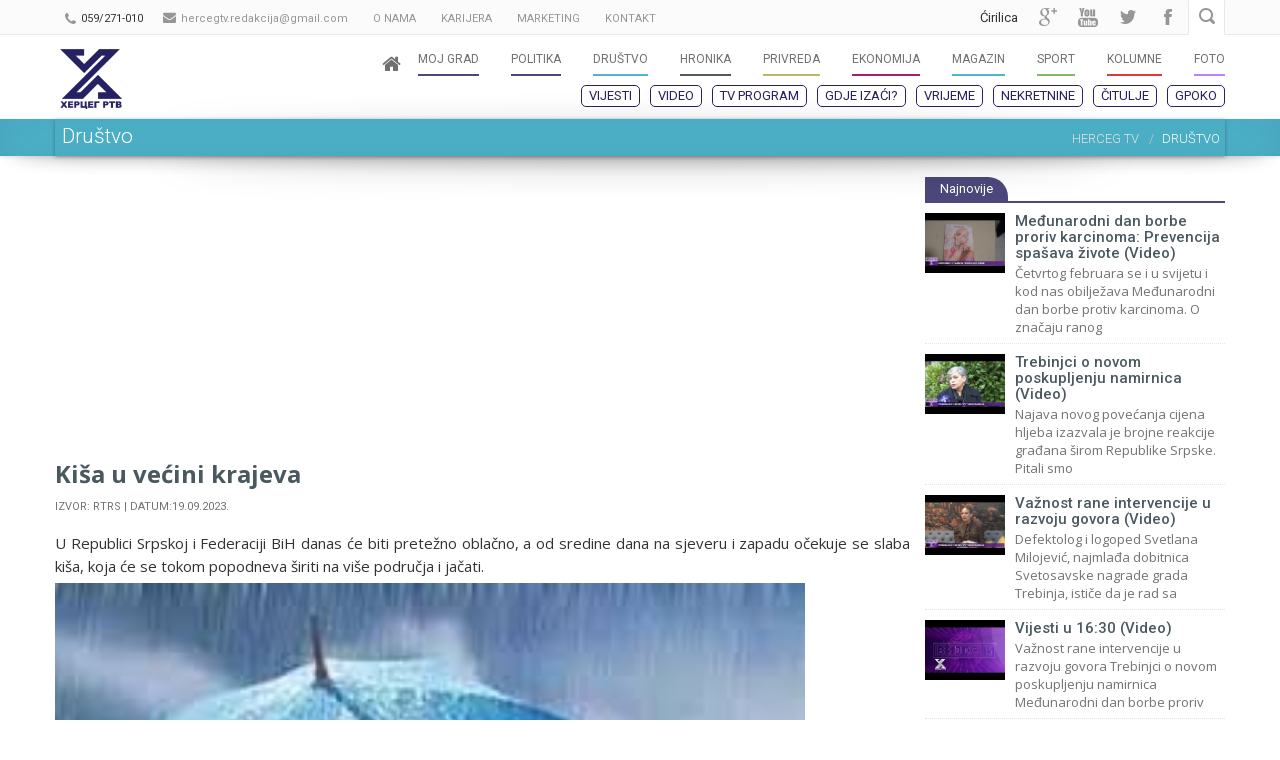

--- FILE ---
content_type: text/html; charset=UTF-8
request_url: https://www.herceg.tv/drustvo/51896/kisa-u-vecini-krajeva
body_size: 11753
content:
    <!DOCTYPE html>
    <!--[if lt IE 7]>
    <html class="no-js lt-ie9 lt-ie8 lt-ie7"> <![endif]-->
    <!--[if IE 7]>
    <html class="no-js lt-ie9 lt-ie8"> <![endif]-->
    <!--[if IE 8]>
    <html class="no-js lt-ie9"> <![endif]-->
    <!--[if gt IE 8]><!-->
    <html class="no-js"> <!--<![endif]-->
    <head>

        <meta charset="utf-8">
        <meta name="Author" content="herceg.tv" lang="sr" xml:lang="sr"/>
        <!--[if IE]>
        <meta http-equiv='X-UA-Compatible' content='IE=edge,chrome=1'>
        <![endif]-->
        <title>Kiša u većini krajeva | Herceg Televizija Trebinje</title>
        <meta name="title" content="Kiša u većini krajeva | Herceg Televizija Trebinje"/>

        <meta http-equiv="Cache-Control" content="no-cache, no-store, must-revalidate"/>
        <meta http-equiv="Pragma" content="no-cache"/>
        <meta http-equiv="Expires" content="0"/>
        <meta http-equiv="Expires" content="0"/>
        
                    <base href="https://www.herceg.tv/">

        <!--[if lt IE 9]>
        <script type="text/javascript" src="https://www.herceg.tv/media/js/ie-fixes.js"></script>
        <link rel="stylesheet" href="https://www.herceg.tv/media/css/ie-fixes.css">
        <![endif]-->

        <meta name="description" content="U Republici Srpskoj i Federaciji BiH danas će biti pretežno oblačno, a od sredine dana na sjeveru i zapadu očekuje se slaba ki&amp;scaron;a, koja će se tokom popodneva &amp;scaron;iriti na vi&amp;scaron;e područja i jačati.

Ponegdje će biti lokalnih nepogoda uz jače pljuskove sa grmljavinom i jak vjetar. Uveče se očekuje prestanak padavina, saop&amp;scaron;teno je iz Republičkog hidrometeorolo&amp;scaron;kog zavoda.
Najvi&amp;scaron;a temperatura vazduha biće od 27 do 32 stepena Celzijusova, u ">

        <meta name="keywords" content="herceg televizija, herceg tv, GPoko, eSmrtovnica, najnovije vijesti, hercegovina, istočna hercegovina, televizija, Trebinje, Republika Srpska, Gacko, Ljubinje, Bileća, Berkovići, Nevesinje, Foča, Višegrad, video, zabava, sport, politika, društvo" lang="sr" xml:lang="sr"/>
        <!-- Favicon -->
        <!-- Fav and touch icons -->
        <!-- <link rel="apple-touch-icon-precomposed" sizes="144x144" href="https://www.herceg.tv/media/ico/favicon 114x114.png">
        <link rel="apple-touch-icon-precomposed" sizes="114x114" href="https://www.herceg.tv/media/ico/favicon 144x144.png">
        <link rel="apple-touch-icon-precomposed" sizes="72x72" href="https://www.herceg.tv/media/ico/favicon 72x72.png">
        <link rel="apple-touch-icon-precomposed" href="https://www.herceg.tv/media/ico/favicon 57x57.png"> -->
        <link rel="shortcut icon" href="https://www.herceg.tv/media/images/hfav.png">
        <meta name="viewport" content="width=device-width, initial-scale=1.0">

        <meta property="og:image" content="https://www.herceg.tv/media/uploads/2023/april/kisa-trebinje.jpg"/>
        <meta property="og:image:width" content="736"/>
        <meta property="og:image:height" content="386"/>
        <meta property="og:url" content="https://www.herceg.tv/drustvo/51896/kisa-u-vecini-krajeva"/>
        <meta property="og:title" content="Kiša u većini krajeva | Herceg Televizija Trebinje"/>
        <meta property="og:description" content="U Republici Srpskoj i Federaciji BiH danas će biti pretežno oblačno, a od sredine dana na sjeveru i zapadu očekuje se slaba ki&amp;scaron;a, koja će se tokom popodneva &amp;scaron;iriti na vi&amp;scaron;e područja i jačati.

Ponegdje će biti lokalnih nepogoda uz jače pljuskove sa grmljavinom i jak vjetar. Uveče se očekuje prestanak padavina, saop&amp;scaron;teno je iz Republičkog hidrometeorolo&amp;scaron;kog zavoda.
Najvi&amp;scaron;a temperatura vazduha biće od 27 do 32 stepena Celzijusova, u "/>

        <link href="https://www.herceg.tv/media/admin/css/froala/froala_content.min.css" rel="stylesheet" type="text/css"/>
        <link href="https://www.herceg.tv/media/admin/css/froala/froala_style.min.css" rel="stylesheet" type="text/css"/>
        <link rel="stylesheet" href="https://maxcdn.bootstrapcdn.com/bootstrap/3.3.6/css/bootstrap.min.css"
              integrity="sha384-1q8mTJOASx8j1Au+a5WDVnPi2lkFfwwEAa8hDDdjZlpLegxhjVME1fgjWPGmkzs7" crossorigin="anonymous">

        <link rel="stylesheet" href="https://maxcdn.bootstrapcdn.com/font-awesome/4.5.0/css/font-awesome.min.css">
        <link rel="stylesheet" href="https://cdnjs.cloudflare.com/ajax/libs/animate.css/3.5.1/animate.min.css">

        <!-- <link rel="stylesheet" type="text/css" href="<? /*= base_url('media/css/slick.css') */ ?>"/>-->

        <link href="https://www.herceg.tv/media/css/style.css?v=21" rel='stylesheet' type='text/css'>
        <!--<link href="<? /*= base_url('media/css/responsive.css') */ ?>" rel='stylesheet' type='text/css'>
		<link rel="stylesheet" href="<? /*= base_url('media/css/custom.css') */ ?>">
		<link href="<? /*= base_url('media/css/skins/herceg.css') */ ?>" rel='stylesheet' type='text/css' id="skin-file">-->
        <link href="https://www.herceg.tv/media/css/stil.css?v=2.0.8" rel='stylesheet' type='text/css'>
        <script type="text/javascript" src="https://cdnjs.cloudflare.com/ajax/libs/jquery/1.12.0/jquery.min.js"></script>


        <!--[if lt IE 9]>
        <script type="text/javascript" src="https://cdnjs.cloudflare.com/ajax/libs/respond.js/1.4.2/respond.js"></script>
        <![endif]-->
        <script async src="//pagead2.googlesyndication.com/pagead/js/adsbygoogle.js"></script>
        <script>
            (adsbygoogle = window.adsbygoogle || []).push({
                google_ad_client: "ca-pub-9331599119539938",
                // enable_page_level_ads: true
            });
        </script>
        <link href="https://www.herceg.tv/media/css/novi_stil.css?v=24" rel='stylesheet' type='text/css'>
        <!-- <script async src="https://mobi-promo.com/robot.js"></script> -->
        <script async src="https://pagead2.googlesyndication.com/pagead/js/adsbygoogle.js?client=ca-pub-1717763061514970" crossorigin="anonymous"></script>
    </head>
    <body>
    <h1 class="hidden">Kiša u većini krajeva | Herceg Televizija Trebinje</h1>
    <script>
        (function (i, s, o, g, r, a, m) {
            i['GoogleAnalyticsObject'] = r;
            i[r] = i[r] || function () {
                    (i[r].q = i[r].q || []).push(arguments)
                }, i[r].l = 1 * new Date();
            a = s.createElement(o),
                m = s.getElementsByTagName(o)[0];
            a.async = 1;
            a.src = g;
            m.parentNode.insertBefore(a, m)
        })(window, document, 'script', '//www.google-analytics.com/analytics.js', 'ga');

        ga('create', 'UA-60177033-1', 'auto');
        ga('send', 'pageview');

    </script>

    <!-- Vladan Global site tag (gtag.js) - Google Analytics -->
    <script async src="https://www.googletagmanager.com/gtag/js?id=UA-43499538-3"></script>
    <script>
        window.dataLayer = window.dataLayer || [];

        function gtag() {
            dataLayer.push(arguments);
        }

        gtag('js', new Date());

        gtag('config', 'UA-43499538-3');
    </script>
    <!-- end Vladan Global site tag (gtag.js) - Google Analytics -->

    <script>
        window.fbAsyncInit = function () {
            FB.init({
                appId: '1471532496433512',
                xfbml: true,
                version: 'v2.2'
            });
        };

        (function (d, s, id) {
            var js, fjs = d.getElementsByTagName(s)[0];
            if (d.getElementById(id)) {
                return;
            }
            js = d.createElement(s);
            js.id = id;
            js.src = "//connect.facebook.net/en_US/sdk.js";
            fjs.parentNode.insertBefore(js, fjs);
        }(document, 'script', 'facebook-jssdk'));
    </script>
    <div id="wrapper">

        <div class="top_wrapper">

            <div class="top-bar hidden-sm hidden-xs">
                <div class="container">
                    <div class="row" style="padding-left: 10px;">
                        <div class="col-sm-7 visible-md visible-sm visible-lg">
                            <div class="call-us">
                                <i class="fa fa-phone"></i>
                                <a href="tel:059/271-010"><span style="color: #333;">059/271-010</span></a>
                            </div>
                            <div class="mail-us top-bar-block hidden-xs hidden-sm">
                                <i class="fa fa-envelope" style="font-size: 13px; margin-top: -2px!important;"></i>
                                <span><a href="/cdn-cgi/l/email-protection" class="__cf_email__" data-cfemail="660e0314050301121048140302070d050f0c0726010b070f0a4805090b">[email&#160;protected]</a></span>
                            </div>
                            <div class="mail-us top-bar-block">
                                <a href="https://www.herceg.tv/o-nama" style="text-transform: uppercase; color: #969696"><span>O nama </span></a>
                            </div>
                            <div class="mail-us top-bar-block">
                                <a href="https://www.herceg.tv/karijera" style="text-transform: uppercase; color: #969696"><span> Karijera </span></a>
                            </div>
                            <div class="mail-us top-bar-block">
                                <a href="https://www.herceg.tv/marketing" style="text-transform: uppercase; color: #969696"><span> Marketing </span></a>
                            </div>
                            <div class="mail-us top-bar-block">
                                <a href="https://www.herceg.tv/kontakt" style="text-transform: uppercase; color: #969696"><span> Kontakt </span></a>
                            </div>
                            

                        </div>
                        <div class="col-sm-5">
                            <div class="call-us visible-xs pull-left">
                                <i class="fa fa-phone"></i>
                                <a href="tel:059/271-010"><span style="color: #333;">059/271-010</span></a>
                            </div>
                            <div class="searchbox">
                                <form action="https://www.herceg.tv/pretraga" method="get">
                                    <input type="text" class="searchbox-inputtext" id="searchbox-inputtext" name="s"
                                           placeholder="Pretraga.."/>
                                    <label class="searchbox-icon" for="searchbox-inputtext"></label>
                                    <input type="submit" class="searchbox-submit" value="Pretraga"/>
                                </form>
                            </div>
                            <div class="social-icons">
                                <ul>
                                    <li>
                                        <a href="https://www.facebook.com/herceg.tv" target="_blank" class="social-media-icon facebook-icon"
                                           data-original-title="facebook">facebook</a>
                                    </li>
                                    <li>
                                        <a href="https://twitter.com/herceg_tv" target="_blank" class="social-media-icon twitter-icon"
                                           data-original-title="twitter">twitter</a>
                                    </li>
                                    <li>
                                        <a href="https://www.youtube.com/channel/UCiYfoRQSFL3pIekpeZKqp9A" target="_blank" class="social-media-icon youtube-icon"
                                           data-original-title="youtube">youtube</a>
                                    </li>
                                    <li>
                                        <a href="https://plus.google.com/106543973056183386690" target="_blank"
                                           class="social-media-icon googleplus-icon"
                                           data-original-title="google +">Google +</a>
                                    </li>
                                    <li>
                                                                                    <a href="https://www.herceg.tv/index.php/drustvo/51896/kisa-u-vecini-krajeva?lang=cir" style="color: #333; padding-right: 10px;"> Ćirilica </a>
                                                                            </li>
                                </ul>
                            </div>
                        </div>
                    </div>
                </div>
            </div>

            <header id="header">
                <div class="container top-container">
                    <div class="row header">
                        <div class="col-xs-2 logo" style="padding: 0;">
                            <a href="https://www.herceg.tv/">
                                <img src="https://www.herceg.tv/media/images/logo3.png" alt="herceg-tv" class="hidden-sm hidden-xs" title="Herceg Televizija" style="margin-bottom: 10px;
    max-height: 60px;
    margin-left: 20px;"/>
                                <img src="https://www.herceg.tv/media/images/logo4.png" alt="herceg-tv" class="visible-sm visible-xs" title="Herceg Televizija"
                                     style="padding-left: 14px; max-height: 50px;"/>
                            </a>
                        </div>

                        <!-- Navigation File -->
                        <div class="col-md-10">


                            <a href="https://www.herceg.tv/vremenska-prognoza" class="navbar-toggle" id="mob-vremenska">
                                <i class="fa fa-cloud" aria-hidden="true"></i>
                                <i class="fa fa-sun-o" aria-hidden="true"></i>
                            </a>
                            <button type="button" class="navbar-toggle collapsed" id="search-mob">
                                <i class="fa fa-search"></i>
                            </button>
                                                            <a href="https://www.herceg.tv/index.php/drustvo/51896/kisa-u-vecini-krajeva?lang=cir" class="navbar-toggle lang-mob"> Ćirilica </a>
                                                        <!-- Mobile Button Menu -->
                            <div class="mobile-menu-button" style="background-color: #262163;">
                                <i class="fa fa-bars"></i>
                                <!--<i class="fa fa-list-ul"></i>-->
                            </div>
                            <!-- //Mobile Button Menu// -->

                            <nav>
                                <ul class="navigation">
                                    <li style="margin-right: 5px;">
                                        <a href="https://www.herceg.tv/">
                                                <span class="label-nav">
                                                    <i class="fa fa-home" style="font-size: 20px;  padding-top: 5px;"></i></span>

                                        </a>
                                    </li>
                                    <li>
                                        <a href="https://www.herceg.tv/moj-grad">
                                            <span class="label-nav">Moj Grad</span>
                                            <span class="label-nav-sub" data-hover="" style="background-color: #4c487b;"></span>
                                        </a>
                                        <ul style="z-index: 1;">
                                            <li><a href="https://www.herceg.tv/lokacija/trebinje">Trebinje</a></li>
                                            <li><a href="https://www.herceg.tv/lokacija/bileca">Bileća</a></li>
                                            <li><a href="https://www.herceg.tv/lokacija/gacko">Gacko</a></li>
                                            <li><a href="https://www.herceg.tv/lokacija/nevesinje">Nevesinje</a></li>
                                            <li><a href="https://www.herceg.tv/lokacija/foca">Foča</a></li>
                                            <li><a href="https://www.herceg.tv/lokacija/visegrad">Višegrad</a></li>
                                            <li><a href="https://www.herceg.tv/lokacija/ljubinje">Ljubinje</a></li>
                                            <li><a href="https://www.herceg.tv/lokacija/berkovici">Berkovići</a></li>
                                            <li><a href="https://www.herceg.tv/lokacija/istocna-hercegovina">Hercegovina</a></li>
                                            <li><a href="https://www.herceg.tv/lokacija/rs-bih">RS-BiH</a></li>
                                            <li><a href="https://www.herceg.tv/lokacija/region">Region</a></li>
                                            <li><a href="https://www.herceg.tv/lokacija/svijet">Svijet</a></li>
                                        </ul>
                                    </li>
                                    <li>
                                        <a href="https://www.herceg.tv/politika">
                                            <span class="label-nav">Politika</span>
                                            <span class="label-nav-sub" data-hover="" style="background-color: #4c487b;"></span>
                                        </a>
                                        <ul style="z-index: 1;">
                                            <li class="hidden"><a href="https://www.herceg.tv/izbori-2024">Izbori 2024</a></li>
                                            <li><a href="https://www.herceg.tv/politika-hercegovina">Hercegovina</a></li>
                                            <li><a href="https://www.herceg.tv/politika-rs">Republika Srpska</a></li>
                                            <li><a href="https://www.herceg.tv/politika-rusija">Rusija</a></li>
                                            <li><a href="https://www.herceg.tv/politika-svijet">Svijet</a></li>
                                            <li><a href="https://www.herceg.tv/politika-region">Region</a></li>
                                        </ul>
                                    </li>

                                    <li>
                                        <a href="https://www.herceg.tv/drustvo">
                                            <span class="label-nav">Društvo</span>
                                            <span class="label-nav-sub" data-hover="" style="background-color: #4EB5CD;"></span>
                                        </a>
                                    </li>

                                    <li>
                                        <a href="https://www.herceg.tv/hronika">
                                            <span class="label-nav">Hronika</span>
                                            <span class="label-nav-sub" data-hover="" style="background-color: #52595C;"></span>
                                        </a>
                                    </li>

                                    <li>
                                        <a href="https://www.herceg.tv/privreda">
                                            <span class="label-nav">Privreda</span>
                                            <span class="label-nav-sub" data-hover="" style="background-color: #bab86c;"></span>
                                        </a>
                                    </li>

                                    <li>
                                        <a href="https://www.herceg.tv/ekonomija">
                                            <span class="label-nav">Ekonomija</span>
                                            <span class="label-nav-sub" data-hover="" style="background-color: #a71e69;"></span>
                                        </a>
                                    </li>

                                    <li>
                                        <a href="https://www.herceg.tv/magazin">
                                            <span class="label-nav">Magazin</span>
                                            <span class="label-nav-sub" data-hover="" style="background-color: #4EB5CD;"></span>
                                        </a>
                                        <ul style="z-index: 1;">
                                            <li><a href="https://www.herceg.tv/kultura">Kultura</a></li>
                                            <li><a href="https://www.herceg.tv/zabava">Zabava</a></li>
                                            <li><a href="https://www.herceg.tv/zanimljivosti">Zanimljivosti</a></li>
                                        </ul>
                                    </li>

                                    <li>
                                        <a href="https://www.herceg.tv/sport">
                                            <span class="label-nav">Sport</span>
                                            <span class="label-nav-sub" data-hover="" style="background-color: #7FBA6C;"></span>
                                        </a>
                                        <ul style="z-index: 1;">
                                            <li><a href="https://www.herceg.tv/sport-hercegovina">Hercegovina</a></li>
                                            <li><a href="https://www.herceg.tv/sport-region">Region</a></li>
                                            <li><a href="https://www.herceg.tv/sport-svijet">Svijet</a></li>
                                        </ul>
                                    </li>

                                    <li>
                                        <a href="https://www.herceg.tv/kolumne">
                                            <span class="label-nav">Kolumne</span>
                                            <span class="label-nav-sub" data-hover="" style="background-color: #E23A3A;"></span>
                                        </a>
                                    </li>

                                    <li class="hidden">
                                        <a href="https://www.herceg.tv/video">
                                                <span class="label-nav">
                                                    Video
                                                </span>
                                            <span class="label-nav-sub" data-hover=""
                                                  style="background-color: #54C8B8;">

                                                </span>
                                        </a>
                                        <ul style="z-index: 1;" class="">
                                            <li>
                                                <a href="https://www.herceg.tv/video">Prikaži sve</a>
                                            </li>
                                            <li>
                                                <a href="https://www.herceg.tv/video/cat/1">Novosti</a>
                                            </li>
                                            <li>
                                                <a href="https://www.herceg.tv/video/cat/2">Emisije</a>
                                            </li>
                                        </ul>
                                    </li>

                                    <li>
                                        <a href="https://www.herceg.tv/foto">
                                                <span class="label-nav">
                                                    Foto
                                                </span>
                                            <span class="label-nav-sub" data-hover=""
                                                  style="background-color: #BE80FF;">

                                                </span>
                                        </a>
                                    </li>

                                </ul>

                            </nav>


                            <!-- Mobile Nav. Container -->
                            <ul class="mobile-nav">
                                <li class="responsive-searchbox">
                                    <!-- Responsive Nave -->
                                    <form action="#" method="get">
                                        <input type="text" class="searchbox-inputtext" id="searchbox-inputtext-mobile"
                                               name="s"/>
                                        <button class="icon-search"></button>
                                    </form>
                                    <!-- //Responsive Nave// -->
                                </li>
                            </ul>

                                                        
                                <script data-cfasync="false" src="/cdn-cgi/scripts/5c5dd728/cloudflare-static/email-decode.min.js"></script><script>
                                    $(document).ready(function () {


                                        $(window).scroll(function () {
                                            var scroll = $(window).scrollTop();

                                            var h = 90;
                                            //>=, not <=
                                            if (scroll >= h) {
                                                $("#header").addClass("affix2");
                                            } else {
                                                $("#header").removeClass("affix2");
                                            }
                                        });

                                    });
                                </script>
                                                        

                                <ul class="sub-nav hidden-xs hidden-sm" id="sub-menu-mob">
                                    <li>
                                        <a href="https://www.herceg.tv/najnovije">Vijesti</a>
                                    </li>
                                    <li class="hidden">
                                        <a style="color: #ffffff; background: #ca5252;" href="https://www.herceg.tv/izbori-2024">Izbori 2024</a>
                                    </li>
                                    <li>
                                        <a href="https://www.herceg.tv/video">Video</a>
                                    </li>
                                    <li>
                                        <a href="https://www.herceg.tv/pregled-programa">TV program</a>
                                    </li>
                                    <li>
                                        <a href="https://www.herceg.tv/gdje-izaci">Gdje izaći?</a>
                                    </li>
                                    <li>
                                        <a href="https://www.herceg.tv/vremenska-prognoza">Vrijeme</a>
                                    </li>
									<li>
                                        <a href="https://nekretninetrebinje.com/" target="_blank">Nekretnine</a>
                                    </li>
                                    <li>
                                        <a href="https://www.herceg.tv/citulje">Čitulje</a>
                                    </li>
                                    <li>
                                        <a href="https://www.herceg.tv/gpoko">GPoko</a>
                                    </li>
                                </ul>


                                <script>
                                    $("#search-mob").click(function () {
                                        $("#search-bar-mob").toggle("slow", function () {
                                            // Animation complete.
                                        });
                                    });
                                </script>
                            
                        </div>
                        <!-- Nav -->

                    </div>
                    <div class="visible-xs visible-sm mobile-menu-2 scroll-h">
                        <nav style="padding-left: 6px;">
                            <a href="https://www.herceg.tv/najnovije">Vijesti</a>
                            <a href="https://www.herceg.tv/video">Video</a>
                            <a href="https://www.herceg.tv/pregled-programa">TV program</a>
							<a style="background-color: #499E4C;" href="https://nekretninetrebinje.com/" target="_blank">Nekretnine</a>
							<!-- <a href="https://www.herceg.tv/vremenska-prognoza">Vrijeme</a> -->
                                                                    <a href="https://www.herceg.tv/gdje-izaci">Gdje izaći?</a>

                            <a class="hidden" href="https://www.herceg.tv/izbori-2020">Izbori 2020</a>
                            <a style="background-color: #484848;" href="https://www.herceg.tv/citulje">Čitulje</a>
                            <a href="https://www.herceg.tv/gpoko">GPoko</a>
                        </nav>
                    </div>
                </div>
                <div id="search-bar-mob" style="clear: both; background: #c4484c; display: none">
                    <form class="mobile_search hidden-sm hidden-md hidden-lg" role="search" action="https://www.herceg.tv/pretraga" method="get">
                        <div class="input-group">
                            <input type="text" class="form-control" name="s" placeholder="Unesite pojam za pretragu..."/>
                            <span class="input-group-btn">
                                <button class="btn btn-success" type="submit" style="margin: auto; height: 50px;">Pretraga</button>
                            </span>
                        </div>
                    </form>
                </div>
            </header>


            <div class=" effect6 box" style="background-color: #4EB5CD; margin:0">
	<div class="container css3-shadow">
		<div class="row">
			<div class="col-md-12 col-sm-12">
				<div class="page-info" >
					<h1 class="h1-page-title" data-animtype="flipInY" data-animrepeat="0" data-speed="1s" data-delay="0.5s">
						Društvo</h1>
					<!-- BreadCrumb -->
					<div class="breadcrumb-container">
						<ol class="breadcrumb">
							<li>
								<a href="https://www.herceg.tv/" title="Herceg Televizija">HERCEG TV</a>
							</li>
							<li class="active">Društvo</li>
						</ol>
					</div>
					<!-- BreadCrumb -->
				</div>
			</div>
		</div>
	</div>
</div>

        </div>
        <!--.top wrapper end -->

                        

        <div class="content-wrapper">
                         <div class="body-wrapper">
                <div class="container">
    <div class="row-offcanvas row-offcanvas-right">
        <div id="sidebar" class="sidebar-offcanvas">
            <div class="col-md-12">
                    <style>
        .latest_news_img {
            max-width: 65px;
        }
    </style>

    <div class="sidebar-content">
        <h3 class="title" style="border-color: #4c487b!important"><a href="https://www.herceg.tv/najnovije"
                                                                     title="Najnovije vijesti"><span
                        style="background-color:#4c487b!important">Najnovije</span></a></h3>

        <ul class="small_catg" style="padding-left: 0px">
                            <li>
                    <div class="media" style="visibility: visible;">
                        <a class="media-left" href="https://www.herceg.tv/drustvo/67292/medjunarodni-dan-borbe-proriv-karcinoma-prevencija-spasava-zivote-video">
                            <img src="https://www.herceg.tv/media/thumbs/67292.jpg" alt="img">
                        </a>

                        <div class="media-body">
                            <a href="https://www.herceg.tv/drustvo/67292/medjunarodni-dan-borbe-proriv-karcinoma-prevencija-spasava-zivote-video"><h4
                                        class="htitle">Međunarodni dan borbe proriv karcinoma: Prevencija spašava živote (Video)</h4></a>

                            <p style="margin: 0;" class="mini-desc-main">Četvrtog februara se i u svijetu i kod nas obilježava Međunarodni dan borbe protiv karcinoma. O značaju ranog </p>


                        </div>
                    </div>

                </li>
                                <li>
                    <div class="media" style="visibility: visible;">
                        <a class="media-left" href="https://www.herceg.tv/drustvo/67291/trebinjci-o-novom-poskupljenju-namirnica-video">
                            <img src="https://www.herceg.tv/media/thumbs/67291.jpg" alt="img">
                        </a>

                        <div class="media-body">
                            <a href="https://www.herceg.tv/drustvo/67291/trebinjci-o-novom-poskupljenju-namirnica-video"><h4
                                        class="htitle">Trebinjci o novom poskupljenju namirnica (Video)</h4></a>

                            <p style="margin: 0;" class="mini-desc-main">Najava novog povećanja cijena hljeba izazvala je brojne reakcije građana &scaron;irom Republike Srpske. Pitali smo </p>


                        </div>
                    </div>

                </li>
                                <li>
                    <div class="media" style="visibility: visible;">
                        <a class="media-left" href="https://www.herceg.tv/drustvo/67290/vaznost-rane-intervencije-u-razvoju-govora-video">
                            <img src="https://www.herceg.tv/media/thumbs/67290.jpg" alt="img">
                        </a>

                        <div class="media-body">
                            <a href="https://www.herceg.tv/drustvo/67290/vaznost-rane-intervencije-u-razvoju-govora-video"><h4
                                        class="htitle">Važnost rane intervencije u razvoju govora (Video)</h4></a>

                            <p style="margin: 0;" class="mini-desc-main">Defektolog i logoped Svetlana Milojević, najmlađa dobitnica Svetosavske nagrade grada Trebinja, ističe da je rad sa </p>


                        </div>
                    </div>

                </li>
                                <li>
                    <div class="media" style="visibility: visible;">
                        <a class="media-left" href="https://www.herceg.tv/drustvo/67289/vijesti-u-16-30-video">
                            <img src="https://www.herceg.tv/media/thumbs/67289.jpg" alt="img">
                        </a>

                        <div class="media-body">
                            <a href="https://www.herceg.tv/drustvo/67289/vijesti-u-16-30-video"><h4
                                        class="htitle">Vijesti u 16:30 (Video)</h4></a>

                            <p style="margin: 0;" class="mini-desc-main">Važnost rane intervencije u razvoju govora
Trebinjci o novom poskupljenju namirnica
Međunarodni dan borbe proriv </p>


                        </div>
                    </div>

                </li>
                                <li>
                    <div class="media" style="visibility: visible;">
                        <a class="media-left" href="https://www.herceg.tv/sport-hercegovina/67288/svesrpski-kup-za-rukometase-sloga-prvi-finalista">
                            <img src="https://www.herceg.tv/media/thumbs/67288.jpg" alt="img">
                        </a>

                        <div class="media-body">
                            <a href="https://www.herceg.tv/sport-hercegovina/67288/svesrpski-kup-za-rukometase-sloga-prvi-finalista"><h4
                                        class="htitle">Svesrpski kup za rukometaše: Sloga prvi finalista</h4></a>

                            <p style="margin: 0;" class="mini-desc-main">
Rukometa&scaron;i Sloge izborili su plasman u finale Svesrpskog kupa koji se igra u Ni&scaron;u. Dobojlije su u prvom </p>


                        </div>
                    </div>

                </li>
                
        </ul>

    </div>

                <div class="banner2-desno">
            <a href="https://www.youtube.com/@hercegrtvLIVE/videos" target="_blank">
            <img src="https://www.herceg.tv/media/uploads/2024/2025/Logo Herceg RTV/Baner-dimenzija-350x.png" class="img-responsive">
        </a>
                        <a href="https://mbet.ba/" target="_blank">
            <img src="https://www.herceg.tv/media/uploads/baneri/300x250-SBON-vrijedi-vise.jpg" class="img-responsive">
        </a>
                        <a href="https://www.eurososiguranje.com/" target="_blank">
            <img src="https://www.herceg.tv/media/uploads/baneri/Euros_logo-2.png" class="img-responsive">
        </a>
                        <a href="https://www.supernovabih.ba/" target="_blank">
            <img src="https://www.herceg.tv/media/uploads/baneri/supernova-vesti.jpg" class="img-responsive">
        </a>
                        <a href="https://restoranstarahercegovina.com/" target="_blank">
            <img src="https://www.herceg.tv/media/uploads/baneri/stara hercegovina baner.png" class="img-responsive">
        </a>
                        <a href="https://familyblock.net/" target="_blank">
            <img src="https://www.herceg.tv/media/uploads/baneri/stan banjaluka.jpg" class="img-responsive">
        </a>
                        <a href="https://www.facebook.com/Butik-Madam-Trebinje-823558661016074/" target="_blank">
            <img src="https://www.herceg.tv/media/uploads/baneri/MADAM SAJT.jpg" class="img-responsive">
        </a>
                        <a href="https://ognjiste.ba/" target="_blank">
            <img src="https://www.herceg.tv/media/uploads/baneri/restoran-trebinje-ognjiste-01n0-1-848x566.jpg" class="img-responsive">
        </a>
                        <a href="https://www.facebook.com/Be-Cool-American-Outlet-Trebinje-502501403467078/?ref=page_internal" target="_blank">
            <img src="https://www.herceg.tv/media/uploads/baneri/beecool.jpg" class="img-responsive">
        </a>
                        <a href="https://exterra.rs/shop/" target="_blank">
            <img src="https://www.herceg.tv/media/uploads/baneri/ekstera.jpg" class="img-responsive">
        </a>
                        <a href="https://lotexgroup.com/" target="_blank">
            <img src="https://www.herceg.tv/media/uploads/baneri/lotex-trebinje.jpg" class="img-responsive">
        </a>
                        <a href="#" target="_blank">
            <img src="https://www.herceg.tv/media/uploads/2014/1200 x 1200 1_1 - IMAGE.jpeg" class="img-responsive">
        </a>
            </div>
<style>
    .banner2-desno img {
        padding-bottom: 10px;
    }
</style>
            </div>
        </div>

        <div id="main">
            <div class="col-md-12">
			
			<script async src="https://pagead2.googlesyndication.com/pagead/js/adsbygoogle.js"></script>
			<!-- kat1 -->
			<ins class="adsbygoogle"
				 style="display:block"
				 data-ad-client="ca-pub-9331599119539938"
				 data-ad-slot="4340634064"
				 data-ad-format="auto"
				 data-full-width-responsive="true"></ins>
			<script>
				 (adsbygoogle = window.adsbygoogle || []).push({});
			</script>
			
			<!--.example_responsive_1 { width: 320px; height: 100px; }-->
            <!--<style>
				.example_responsive_1 { width: 300px; height: 250px; }
                @media(min-width: 500px) { .example_responsive_1 { width: 468px; height: 60px; } }
                @media(min-width: 800px) { .example_responsive_1 { width: 728px; height: 90px; } }
            </style>
            <table width="100%">
            <tr>
                <td align="center">
					<script async src="https://pagead2.googlesyndication.com/pagead/js/adsbygoogle.js"></script>
					
					<ins class="adsbygoogle example_responsive_1"
						 style="display:block"
						 data-ad-client="ca-pub-9331599119539938"
						 data-ad-slot="4340634064">
					</ins>
					<script>
						 (adsbygoogle = window.adsbygoogle || []).push({});
					</script>                    
                </td>
            </tr>
            </table>-->

			
                <!-- Blog Post -->
                <div class="blog-post" id="post-content" style="margin-bottom: 10px">
                    <h1 class="htitle" style="margin-bottom: 5px">
                        Kiša u većini krajeva                    </h1>
                    <span
                        style="font-size: 11px; text-transform: uppercase;">Izvor: RTRS  |                         Datum:19.09.2023.</span>

                    <div class="blog-post-body" style="text-align: justify">
                        <p>U Republici Srpskoj i Federaciji BiH danas će biti pretežno oblačno, a od sredine dana na sjeveru i zapadu očekuje se slaba ki&scaron;a, koja će se tokom popodneva &scaron;iriti na vi&scaron;e područja i jačati.</p>
<p><img src="https://www.herceg.tv/media/uploads/2023/april/kisa-trebinje.jpg" alt="" width="750" /></p>
<p>Ponegdje će biti lokalnih nepogoda uz jače pljuskove sa grmljavinom i jak vjetar. Uveče se očekuje prestanak padavina, saop&scaron;teno je iz Republičkog hidrometeorolo&scaron;kog zavoda.</p>
<p>Najvi&scaron;a temperatura vazduha biće od 27 do 32 stepena Celzijusova, u vi&scaron;im predjelima od 24 stepena.</p>
<p>Vjetar će biti slab do umjeren, uglavnom zapadnih smjerova, pri pljuskovima povremeno jak.</p>
<p>Prema progonozi Federalnog hidrometeorolo&scaron;kog zavoda, jutros u zapadnim krajevima preovladava umjereno oblačno vrijeme, a u centralnim i na jugu pretežno vedro vrijeme.</p>
<p>Temperatura vazduha u 7.00 časova: Sokolac, Han Pijesak, Čemerno, Bugojno, Livno, Zenica 15, Rudo, Sarajevo 17, Banjaluka, Bileća, Novi Grad, Mrkonjić Grad 18, Bijeljina, Prijedor, Doboj, Bihać, Mostar, Tuzla 19, Trebinje 20 stepeni Celzijusovih.<br />&nbsp;<br />&nbsp;</p>                        						
														
														
								                        						<hr>
						
						<script async src="https://pagead2.googlesyndication.com/pagead/js/adsbygoogle.js"></script>
						<!-- u vijesti -->
						<ins class="adsbygoogle"
						     style="display:block"
						     data-ad-client="ca-pub-9331599119539938"
						     data-ad-slot="9295010360"
						     data-ad-format="auto"
						     data-full-width-responsive="true"></ins>
						<script>
						     (adsbygoogle = window.adsbygoogle || []).push({});
						</script>
						
                        <div class="tags">
                                                    </div>
                    </div>

                    <div style="clear: both"></div>
                    <div class="blog-post-details">


                        <!-- Date -->
                        <div class="blog-post-details-item blog-post-details-item-left hidden-xs">
                            <i class="fa fa-calendar"></i> 19.09.2023.                        </div>

                        <!-- Tags -->
                        <div class="blog-post-details-item blog-post-details-item-left blog-post-details-tags icon-files">
                            Kategorija: <a href="https://www.herceg.tv/drustvo">
                                Društvo                            </a>

                        </div>
						
						

                        <div class="blog-post-details-item blog-post-details-item-left blog-post-details-item-last icon-comment pull-right">

                            <!-- AddToAny BEGIN -->
                            <div class="a2a_kit a2a_default_style" style="float: right; padding-top: 10px;">
                                <a class="a2a_dd" href="https://www.addtoany.com/share_save">Podijeli</a>
                                <span class="a2a_divider"></span>
                                <a class="a2a_button_facebook"></a>
                                <a class="a2a_button_twitter"></a>
                                <a class="a2a_button_google_plus"></a>
                            </div>
                            <script type="text/javascript">
                                var a2a_config = a2a_config || {};
                                a2a_config.onclick = 1;
                                a2a_config.locale = "sr";
                                a2a_config.num_services = 4;
                            </script>
                            <script type="text/javascript" src="//static.addtoany.com/menu/page.js"></script>
                            <!-- AddToAny END -->
                        </div>
                        
                                                    <div class="clearfix"></div>
<div>
    <div class="col-md-12 col-xs-12" style="padding: 0">
        <h3 class="cmnts-h hidden-xs" style="display: inline-block">Komentari</h3>
        <span id="cmnt-view-btns">
            <ul class="nav nav-tabs">
                <li><a href="#" id="cmnts-standard-btn"> Standardno
                </a></li>
                 <li> <a href="#" class="cmnts-sort-btn" data-sort2="cdate"> Hronološki
                </a></li>
                <li><a href="#" class="cmnts-sort-btn" data-sort2="cplus"> Plus
                </a></li>
                <li><a href="" class="cmnts-sort-btn" data-sort2="cminus"> Minus
                </a></li>
            </ul>
        </span>
    </div>

</div>
<div id="cmnts-standard">
</div>
<div id="cmnts-sort">
    <ul class="list cms-comments" id="cmnts-sort-list" style="display: none">
    </ul>
</div>

<div id="comment-respond" class="comment-respond">
    <h2>Šta Vi mislite o ovome?</h2>
    <div id="comment_form_subheader"></div>
    <form data-url="https://www.herceg.tv/dodaj-komentar"
          data-btn="submit-btn"
          data-callback-fn="comment_sent"
          data-results="comment_res"
          id="comment-form" class="ajax-form comment-form">
        <input type="hidden" name="post_id" value="51896">
        <input type="hidden" name="post_cat" value="zzkHBk7">
        <input type="hidden" id="reply_to" name="reply_to" value="0">
        <div class="col-md-6" style="padding-left: 0;">
            <div class="form-group">
                <input type="text" class="form-control" id="author" name="author" autocomplete="off" placeholder="Vaše Ime" maxlength="15" minlength="2" required>
            </div>
        </div>
        <div class="col-md-6" style="padding-left: 0;">
            <div class="form-group">
                <input type="email" class="form-control" id="email" name="email" autocomplete="off" placeholder="E-mail (neće biti objavljen)" maxlength="40"
                       required>
            </div>
        </div>
        <div class="col-md-12" style="padding-left: 0;">
            <div class="form-group">
                    <textarea class="form-control textarea" rows="1" id="c-content" name="content" placeholder="Komentar" style="min-height: 90px; resize: auto;"
                              required></textarea>
            </div>
        </div>
            <button name="submit" type="submit" id="submit" class="btn btn-primary pull-right" value="">Predaj komentar</button>
            <button type="button" id="cmnt-reset-btn" class="btn btn-default pull-right">Odustani</button>
        <div style="clear:both">
            <div id="comment_res"></div>
        </div>
    </form>
</div><!-- #respond -->


<div class="komentari-napomena" style="padding-top:20px;text-align:justify;"><b>NAPOMENA</b>: Sadržaj objavljenih komentara ne predstavlja stavove Herceg RTV već samo
    autora komentara! Molimo čitaoce da se suzdrže od vrijeđanja, psovanja i vulgarnog izražavanja!
</div>

                            <span id="post_data" data-id="51896" data-post-cat="zzkHBk7"></span>

                        
                    </div>

                </div>
				
				<!-- Native Media - Ad Display Code -->
					<!--<div id="data_1863"></div><script data-cfasync="false" type="text/javascript" async src="//display.nativemedia.rs/display/items.php?1863&624&0&0&0&1"></script>-->
				<!-- Native Media - Ad Display Code -->
				
				<!--END Ad now-->

                <div class="title-block clearfix">
                    <h3 class="h3-body-title" style="font-weight: 500">Najčitanije u ovoj kategoriji:</h3>

                    <div class="title-seperator"></div>
                </div>
                <div class="">
            <div class="main-box-body clearfix">
            <ul class="widget-recent-posts">
                                        <div class="row" style="margin-top: 10px">
                            <a href="https://www.herceg.tv/drustvo/67168/pojavili-se-intimni-snimci-dvoje-sluzbenika-vlade-crne-gore-mirjana-pajkovic-podnijela-ostavku" style="color:#212121">
                                <div class="col-md-3">
                                    <img src="https://www.herceg.tv/media/thumbs/67168.jpg" class="img-responsive"
                                         alt="">
                                </div>
                                <div class="col-sm-9" style="">
                                    <h3 class="htitle">Pojavili se intimni snimci dvoje službenika Vlade Crne Gore! Mirjana Pajković podnijela ostavku</h3>
                                    <p class="text">
FOTO:&nbsp;Printscreen/Instagram/MarijanaPajkovic
Crnu Goru već mjesec dana potresa afera 'eksplicitni snimci', na kojima su navodno sada već biv&scaron;i državni službenici Dejan Vuk&scaron;ić i Mirjana Pajković. Oboje su podnijeli ostavke nakon &scaron;to je intimni sadržaj postao viralan, uz brojne međusobne optužbe, krivične prijave, pa čak i prijetnje sa fiksnog telefona</p>
                                    <span class="meta_date">26.01.2026.</span>
                                </div>
                            </a>
                        </div>
                        <hr>
                                                <div class="row" style="margin-top: 10px">
                            <a href="https://www.herceg.tv/drustvo/66868/odlazak-mladog-heroja-preminuo-danilo-sukovic-17" style="color:#212121">
                                <div class="col-md-3">
                                    <img src="https://www.herceg.tv/media/thumbs/66868.jpg" class="img-responsive"
                                         alt="">
                                </div>
                                <div class="col-sm-9" style="">
                                    <h3 class="htitle">ODLAZAK MLADOG HEROJA : Preminuo Danilo Šuković (17)</h3>
                                    <p class="text">
Sa velikom tugom obave&scaron;tavamo javnost da je nakon duge i te&scaron;ke bolesti, 3. januara 2026. godine u Novom Sadu, preminuo Danilo &Scaron;uković, mladi heroj čija je borba ujedinila Srbiju i region.
​Danilo, sin pokojnog pripadnika Žandarmerije Zorana &Scaron;ukovića koji je nastradao na službenog zadatku, izgubio je bitku sa Hočkinovim limfomom, bole&scaron;ću sa </p>
                                    <span class="meta_date">05.01.2026.</span>
                                </div>
                            </a>
                        </div>
                        <hr>
                                                <div class="row" style="margin-top: 10px">
                            <a href="https://www.herceg.tv/drustvo/66994/do-juce-besplatno-od-danas-se-placa-nova-pravila-u-sluzbama-hitne-pomoci-sirom-srpske" style="color:#212121">
                                <div class="col-md-3">
                                    <img src="https://www.herceg.tv/media/thumbs/66994.jpg" class="img-responsive"
                                         alt="">
                                </div>
                                <div class="col-sm-9" style="">
                                    <h3 class="htitle">Do juče besplatno, od danas se plaća: Nova pravila u službama hitne pomoći širom Srpske</h3>
                                    <p class="text">Početak 2026. godine u Republici Srpskoj&nbsp;obilježen je nizom finansijskih udara na kućne budžete građana, ali je jedna promjena u zdravstvenom sistemu pro&scaron;la gotovo neprimijećeno u javnosti. Pored povećanja cijena i uvođenja vi&scaron;ih participacija za pojedine preglede, bolničko liječenje i dijagnostičke usluge, uvedeno je i novo pravilo u radu službi hitne </p>
                                    <span class="meta_date">14.01.2026.</span>
                                </div>
                            </a>
                        </div>
                        <hr>
                                                <div class="row" style="margin-top: 10px">
                            <a href="https://www.herceg.tv/drustvo/67117/stize-nevrijeme-izdato-crveno-upozorenje" style="color:#212121">
                                <div class="col-md-3">
                                    <img src="https://www.herceg.tv/media/thumbs/67117.jpg" class="img-responsive"
                                         alt="">
                                </div>
                                <div class="col-sm-9" style="">
                                    <h3 class="htitle">Stiže nevrijeme, izdato crveno upozorenje</h3>
                                    <p class="text">
Zbog očekivanih obilnih padavina u nedjelju, 25. januara, za dijelove BiH izdato je crveno upozorenje, objavio je Federalni hidrometeorolo&scaron;ki zavod.
Upozorenje je izdato za Hercegovinu, te centralne, jugozapadne i jugoistočne dijelove zemlje u periodu od nedjelje ujutro pa do ponedjeljka.
U navedenom periodu očekuje se od 40 do 80 litara padavina po metru kvadratnom.
</p>
                                    <span class="meta_date">23.01.2026.</span>
                                </div>
                            </a>
                        </div>
                        <hr>
                        
            </ul>
        </div>
        
</div>            </div>
        </div>
    </div>
</div>            </div>
        </div>
        <!--.content-wrapper end -->
        <footer>
            <div class="footer">
                <div class="container">
                    <div class="footer-wrapper">
                        <div class="row">
                            <!-- Footer Col. -->
                            <div class="col-md-4 col-sm-6 footer-col">
                                <div class="footer-content">

                                    <div class="footer-title">
                                        Najčitanije novosti
                                    </div>
                                    <ul class="footer-category-list">
                                        
                                            <li>
                                                <a href="https://www.herceg.tv/drustvo/67168/pojavili-se-intimni-snimci-dvoje-sluzbenika-vlade-crne-gore-mirjana-pajkovic-podnijela-ostavku">
                                                    <img src="https://www.herceg.tv/media/thumbs/67168.jpg" width="50px" height="50px" alt="Pojavili se intimni snimci dvoje službenika Vlade Crne Gore! Mirjana Pajković podnijela ostavku"
                                                         style="float:left; margin-right: 8px; margin-top: 5px;">
                                                    <span style="font-size: 11px">Pojavili se intimni snimci dvoje službenika Vlade Crne Gore! Mirjana Pajković podnijela ostavku</span>
                                                    <br><span style="font-size: 10px; color:#e4e4e4 ">26.01.2026.</span>
                                                </a>

                                                <div class="clearfix"></div>
                                            </li>
                                        
                                            <li>
                                                <a href="https://www.herceg.tv/drustvo/66868/odlazak-mladog-heroja-preminuo-danilo-sukovic-17">
                                                    <img src="https://www.herceg.tv/media/thumbs/66868.jpg" width="50px" height="50px" alt="ODLAZAK MLADOG HEROJA : Preminuo Danilo Šuković (17)"
                                                         style="float:left; margin-right: 8px; margin-top: 5px;">
                                                    <span style="font-size: 11px">ODLAZAK MLADOG HEROJA : Preminuo Danilo Šuković (17)</span>
                                                    <br><span style="font-size: 10px; color:#e4e4e4 ">05.01.2026.</span>
                                                </a>

                                                <div class="clearfix"></div>
                                            </li>
                                        
                                            <li>
                                                <a href="https://www.herceg.tv/hronika/66999/jos-jedan-zivot-izgubljen-na-hercegovackim-putevima">
                                                    <img src="https://www.herceg.tv/media/thumbs/66999.jpg" width="50px" height="50px" alt="Još jedan život izgubljen na hercegovačkim putevima"
                                                         style="float:left; margin-right: 8px; margin-top: 5px;">
                                                    <span style="font-size: 11px">Još jedan život izgubljen na hercegovačkim putevima</span>
                                                    <br><span style="font-size: 10px; color:#e4e4e4 ">15.01.2026.</span>
                                                </a>

                                                <div class="clearfix"></div>
                                            </li>
                                                                            </ul>
                                </div>
                            </div>
                            <!-- //Footer Col.// -->

                            <!-- Footer Col. -->
                            <div class="col-md-3 col-sm-6 footer-col hidden-xs hidden-sm">
                                <div class="footer-title">
                                    Vremenska prognoza
                                </div>
                                <div class="footer-content">
                                    <ul class="footer-category-list">
                                        <li>
                                            <a href="https://www.herceg.tv/vremenska_prognoza/trebinje">Trebinje</a>
                                        </li>
                                        <li>
                                            <a href="https://www.herceg.tv/vremenska_prognoza/bileca">Bileća</a>
                                        </li>
                                        <li>
                                            <a href="https://www.herceg.tv/vremenska_prognoza/gacko">Gacko</a>
                                        </li>
                                        <li>
                                            <a href="https://www.herceg.tv/vremenska_prognoza/nevesinje">Nevesinje</a>
                                        </li>
                                        <li>
                                            <a href="https://www.herceg.tv/vremenska_prognoza/ljubinje">Ljubinje</a>
                                        </li>
                                        <li>
                                            <a href="https://www.herceg.tv/vremenska_prognoza/berkovici">Berkovići</a>
                                        </li>


                                    </ul>
                                </div>
                            </div>
                            <!-- //Footer Col.// -->


                            <div class="clearfix visible-sm visible-xs"></div>
                            <!-- Footer Col. -->
                            <div class="col-md-2 col-sm-6 footer-col">
                                <div class="footer-title">
                                    Informacije
                                </div>
                                <div class="footer-content">
                                    <ul class="footer-category-list">
                                        <li>
                                            <a href="https://www.herceg.tv/citulje">Čitulje</a>
                                        </li>
                                        <li>
                                            <a href="https://www.herceg.tv/gpoko">GPoko</a>
                                        </li>
                                        <li>
                                            <a href="https://www.herceg.tv/pregled-programa">TV program</a>
                                        </li>
                                        <li>
                                            <a href="https://www.herceg.tv/red-voznje">Red vožnje</a>
                                        </li>
                                        <li>
                                            <a href="https://www.herceg.tv/telefonski-imenik">Telefonski imenik</a>
                                        </li>
                                        <li>
                                            <a href="https://www.herceg.tv/o-nama">O nama</a>
                                        </li>
                                        <li>
                                            <a href="https://www.herceg.tv/marketing">Marketing</a>
                                        </li>
                                        <li>
                                            <a href="https://www.herceg.tv/kontakt">Kontakt</a>
                                        </li>

                                    </ul>

                                </div>
                            </div>
                            <!-- //Footer Col.// -->

                            <!-- Footer Col. -->
                            <div class="col-md-3 col-sm-6 footer-col">

                                <div class="main-box clearfix">

                                    <div class="fb-page" data-href="https://www.facebook.com/herceg.tv" data-small-header="false" data-adapt-container-width="true"
                                         data-hide-cover="false" data-show-facepile="true" data-show-posts="false">
                                        <div class="fb-xfbml-parse-ignore">
                                            <blockquote cite="https://www.facebook.com/herceg.tv"><a href="https://www.facebook.com/herceg.tv">Herceg Televizija</a>
                                            </blockquote>
                                        </div>
                                    </div>
                                </div>
                            </div>
                            <!-- //Footer Col.// -->
                        </div>
                    </div>

                </div>
                <div class="copyright">
                    <div class="container">
                        <div class="row">
                            <div class="col-md-12 col-sm-12 center-text">
                                <div class="copyright-text">
                                    Sva prava zadržana &copy; 2026 Herceg Televizija
                                </div>
                            </div>

                        </div>
                    </div>
                </div>
            </div>
        </footer>

    </div>
    <!-- wrapper end -->

    <script src="https://cdnjs.cloudflare.com/ajax/libs/masonry/3.1.5/masonry.pkgd.min.js"></script>

    <script src="https://www.herceg.tv/media/js/activeaxon_menu.min.js" type="text/javascript"></script>
    <script src="https://www.herceg.tv/media/js/animationEnigne.js" type="text/javascript"></script>
    <!--<script src="<? /*= base_url('media/js/bootstrap.min.js') */ ?>" type="text/javascript"></script>-->
    <script src="https://maxcdn.bootstrapcdn.com/bootstrap/3.3.6/js/bootstrap.min.js" integrity="sha384-0mSbJDEHialfmuBBQP6A4Qrprq5OVfW37PRR3j5ELqxss1yVqOtnepnHVP9aJ7xS"
            crossorigin="anonymous"></script>

    <script src="https://www.herceg.tv/media/js/ie-fixes.js" type="text/javascript"></script>
    <script src="https://cdnjs.cloudflare.com/ajax/libs/jquery.easytabs/3.2.0/jquery.easytabs.min.js" type="text/javascript"></script>
    <script src="https://www.herceg.tv/media/js/hercegtv.js" type="text/javascript"></script>

    <script src="https://cdnjs.cloudflare.com/ajax/libs/list.js/1.5.0/list.min.js"></script>
    <script src="https://www.herceg.tv/media/js/cms.js?v=9.4" type="text/javascript"></script>

    <script type="text/javascript">
        $('.navigation').AXMenu({
            showArrowIcon: true, // true for showing the menu arrow, false for hide them
            firstLevelArrowIcon: '',
            menuArrowIcon: ""
        });
    </script>
    <script>
        (adsbygoogle = window.adsbygoogle || []).push({});
    </script>
    <script>
        (adsbygoogle = window.adsbygoogle || []).push({});
    </script>
    <script>
        (adsbygoogle = window.adsbygoogle || []).push({});
    </script>
    <script>
        (adsbygoogle = window.adsbygoogle || []).push({});
    </script>
    <script>
        (adsbygoogle = window.adsbygoogle || []).push({});
    </script>
    <script defer src="https://static.cloudflareinsights.com/beacon.min.js/vcd15cbe7772f49c399c6a5babf22c1241717689176015" integrity="sha512-ZpsOmlRQV6y907TI0dKBHq9Md29nnaEIPlkf84rnaERnq6zvWvPUqr2ft8M1aS28oN72PdrCzSjY4U6VaAw1EQ==" data-cf-beacon='{"version":"2024.11.0","token":"adb7586560874352b126d135a4a438ca","r":1,"server_timing":{"name":{"cfCacheStatus":true,"cfEdge":true,"cfExtPri":true,"cfL4":true,"cfOrigin":true,"cfSpeedBrain":true},"location_startswith":null}}' crossorigin="anonymous"></script>
</body>
    </html>


--- FILE ---
content_type: text/html; charset=UTF-8
request_url: https://www.herceg.tv/komentari/load_comments/51896
body_size: -231
content:
Trenutno nema komentara

--- FILE ---
content_type: text/html; charset=utf-8
request_url: https://www.google.com/recaptcha/api2/aframe
body_size: 249
content:
<!DOCTYPE HTML><html><head><meta http-equiv="content-type" content="text/html; charset=UTF-8"></head><body><script nonce="OVqoPbpJgTWO1S3kEbvhwg">/** Anti-fraud and anti-abuse applications only. See google.com/recaptcha */ try{var clients={'sodar':'https://pagead2.googlesyndication.com/pagead/sodar?'};window.addEventListener("message",function(a){try{if(a.source===window.parent){var b=JSON.parse(a.data);var c=clients[b['id']];if(c){var d=document.createElement('img');d.src=c+b['params']+'&rc='+(localStorage.getItem("rc::a")?sessionStorage.getItem("rc::b"):"");window.document.body.appendChild(d);sessionStorage.setItem("rc::e",parseInt(sessionStorage.getItem("rc::e")||0)+1);localStorage.setItem("rc::h",'1770144656327');}}}catch(b){}});window.parent.postMessage("_grecaptcha_ready", "*");}catch(b){}</script></body></html>

--- FILE ---
content_type: text/css
request_url: https://www.herceg.tv/media/admin/css/froala/froala_content.min.css
body_size: 368
content:
/*!
 * froala_editor v1.2.4 (http://editor.froala.com)
 * Copyright 2014-2014 Froala
 */.froala-element img.fr-fil,img.fr-tag.fr-fil{z-index:1;position:relative;vertical-align:top;display:block;margin:auto;overflow:auto;padding:10px 10px 10px 3px;float:left!important}.froala-element img.fr-fil.fr-tni,img.fr-tag.fr-fil.fr-tni{float:none!important;margin-left:0!important}.froala-element img.fr-fir,img.fr-tag.fr-fir{z-index:1;position:relative;vertical-align:top;display:block;margin:auto;overflow:auto;padding:10px 3px 10px 10px;float:right!important}.froala-element img.fr-fir.fr-tni,img.fr-tag.fr-fir.fr-tni{float:none!important;margin-right:0!important}.froala-element img.fr-fin,img.fr-tag.fr-fin{z-index:1;position:relative;vertical-align:top;display:block;margin:auto;overflow:auto;padding:10px 0;float:none}.froala-element a.fr-file,a.fr-file{position:relative}.froala-element a.fr-file:before,a.fr-file:before{position:relative;display:inline-block;font-family:FontAwesome;font-style:normal;font-weight:400;line-height:1;-webkit-font-smoothing:antialiased;-moz-osx-font-smoothing:grayscale;content:"\f0c6";top:0;padding-right:3px}.froala-element table,table.fr-tag{border-collapse:collapse;empty-cells:show;width:100%;margin-bottom:10px;margin-top:10px;-webkit-box-sizing:border-box;-moz-box-sizing:border-box;box-sizing:border-box}.froala-element table td,table.fr-tag td{border:solid 1px #ccc;padding:5px}.froala-element table th,table.fr-tag th{background:#e6e6e6;border:solid 1px #ccc;padding:5px}.froala-element pre,pre.fr-tag{white-space:pre-wrap;white-space:-moz-pre-wrap;white-space:-pre-wrap;white-space:-o-pre-wrap;word-wrap:break-word;border:solid 1px #ccc;background:#fcfcfc;padding:10px;border-radius:4px;-moz-border-radius:4px;-webkit-border-radius:4px;-moz-background-clip:padding;-webkit-background-clip:padding-box;background-clip:padding-box}.froala-element blockquote,blockquote.fr-tag{margin-left:20px;margin-right:0;margin-top:0;padding-left:20px;position:relative;font-style:italic;border-left:solid 5px #ccc}.froala-element hr,hr.fr-tag{height:0;border:0;border-top:solid 1px #ccc;clear:both}.fr-fvn{float:none;display:block!important;text-align:center!important}.fr-fvl{float:left;margin:10px 10px 10px 1px}.fr-fvr{float:right;margin:10px 1px 10px 10px}

--- FILE ---
content_type: application/javascript
request_url: https://www.herceg.tv/media/js/ie-fixes.js
body_size: -211
content:
document.createElement('header');document.createElement('nav');document.createElement('section');document.createElement('article');document.createElement('aside');document.createElement('footer');if(!Object.create){Object.create=(function(){function F(){}return function(o){if(arguments.length!=1){throw new Error('Object.create implementation only accepts one parameter.');}F.prototype=o
return new F()}})()}

--- FILE ---
content_type: application/javascript
request_url: https://www.herceg.tv/media/js/hercegtv.js
body_size: 3835
content:
"use strict";
(function ($) {
    $.fn.viewportChecker = function (useroptions) {
        var options = {
            classToAdd: 'visible', offset: 100, callbackFunction: function (elem) {
            }
        };
        $.extend(options, useroptions);
        var $elem = this, windowHeight = $(window).height();
        this.checkElements = function () {
            var scrollElem = ((navigator.userAgent.toLowerCase().indexOf('webkit') != -1) ? 'body' : 'html'), viewportTop = $(scrollElem).scrollTop(), viewportBottom = (viewportTop + windowHeight);
            $elem.each(function () {
                var $obj = $(this);
                if ($obj.hasClass(options.classToAdd)) {
                    return;
                }
                var elemTop = Math.round($obj.offset().top) + options.offset, elemBottom = elemTop + ($obj.height());
                if ((elemTop < viewportBottom) && (elemBottom > viewportTop)) {
                    $obj.addClass(options.classToAdd);
                    options.callbackFunction($obj);
                }
            });
        };
        $(window).scroll(this.checkElements);
        this.checkElements();
        $(window).resize(function (e) {
            windowHeight = e.currentTarget.innerHeight;
        });
    };
})(jQuery);
jQuery(document).ready(function () {
    var clickEvent = false;
    $('#myCarousel').carousel({
        interval:   3000
    }).on('click', '.list-group li', function() {
        clickEvent = true;
        $('.list-group li').removeClass('active');
        $(this).addClass('active');
    }).on('slid.bs.carousel', function(e) {
        if(!clickEvent) {
            var count = $('.list-group').children().length -1;
            var current = $('.list-group li.active');
            current.removeClass('active').next().addClass('active');
            var id = parseInt(current.data('slide-to'));
            if(count == id) {
                $('.list-group li').first().addClass('active');
            }
        }
        clickEvent = false;
    });
    jQuery('.animate-fade').addClass("hidden_").viewportChecker({
        classToAdd: 'visible_ animated fadeInUp',
        offset: 300
    });
    jQuery('.video_').addClass("hidden_").viewportChecker({classToAdd: 'visible_ animated fadeInUp', offset: 100});
    jQuery('.animate-fadqwe').addClass("hidden_").viewportChecker({
        classToAdd: 'visible_ animated slideInLeft',
        offset: 100
    });
    jQuery('.cs-row').addClass("hidden_").viewportChecker({classToAdd: 'visible_ animated slideInLeft', offset: 100});
    jQuery('#about-text').addClass("hidden_").viewportChecker({
        classToAdd: 'visible_ animated slideInLeft',
        offset: 100
    });
    jQuery('.team-member').addClass("hidden_").viewportChecker({
        classToAdd: 'visible_ animated slideInRight',
        offset: 100
    });
    jQuery('#contact-form').addClass("hidden_").viewportChecker({
        classToAdd: 'visible_ animated fadeInUp',
        offset: 100
    });
    jQuery('#contact-social').addClass("hidden_").viewportChecker({
        classToAdd: 'visible_ animated slideInRight',
        offset: 100
    });
});
jQuery(document).ready(function ($) {
    if (Function('/*@cc_on return document.documentMode===10@*/')()) {
        document.documentElement.className += ' ie10';
    }


    $('.testimonial-item').css('visibility', 'visible');
    easyTabsZeina('.tab-container', {animationSpeed: 'fast', defaultTab: 'li:first-child', tabs: 'ul>li'});
    $('.searchbox .searchbox-icon,.searchbox .searchbox-inputtext').bind('click', function () {
        var $search_tbox = $('.searchbox .searchbox-inputtext');
        $search_tbox.css('width', '120px');
        $search_tbox.focus();
        $('.searchbox', this).addClass('searchbox-focus');
    });
    $('.top-bar .searchbox-inputtext,body').bind('blur', function () {
        var $search_tbox = $('.searchbox .searchbox-inputtext');
        $search_tbox.css('width', '0px');
        $('.searchbox', this).removeClass('searchbox-focus');
    });
    $('.accordion .accordion-row:first-child .title').trigger('click');
    if (document.getElementById('contact_map')) {
        google.maps.event.addDomListener(window, 'load', contactusMap);
    }
    $('.header .mobile-nav ').append($('.navigation').html());
    $('.header .mobile-nav li').bind('click', function (e) {
        var $this = $(this);
        var $ulKid = $this.find('>ul');
        var $ulKidA = $this.find('>a');
        if ($ulKid.length === 0 && $ulKidA[0].nodeName.toLowerCase() === 'a') {
            window.location.href = $ulKidA.attr('href');
        } else {
            $ulKid.toggle(0, function () {
                if ($(this).css('display') === 'block') {
                    $ulKidA.find('.icon-chevron-down').removeClass('icon-chevron-down').addClass('icon-chevron-up');
                } else {
                    $ulKidA.find('.icon-chevron-up').removeClass('icon-chevron-up').addClass('icon-chevron-down');
                }
            });
        }
        e.stopPropagation();
        return false;
    });
    $('.mobile-menu-button').click(function () {
        $('.mobile-nav').toggle();
    });
    $('.header .mobile-nav .icon-chevron-right').each(function () {
        $(this).removeClass('icon-chevron-right').addClass('icon-chevron-down');
    });
    zeinaAccordion('.accordion', true);
    $('body').append('<div id="to-top-button"> <i class="fa fa-angle-up"></i> </div>');
    $('#to-top-button').click(function () {
        $('body,html').animate({scrollTop: 0});
    });
    $('.alert a.alert-remove').click(function () {
        $(this).parents('.alert').first().fadeOut();
        return false;
    });
    $(window).resize(function () {
        centeringBullets();
        $('.tab-container').trigger('easytabs:midTransition');
    });
    embed_video_processing();
    $('.message-box ,.callout-box').each(function () {
        var $box = $(this);
        var $button = $box.find(".btn");
        $box.append('<button href="' + $button.attr("href") + '" class="' + $button.attr("class") + ' btn-mobile">' + $button.html() + '</button>');
    });
    if ($("html").hasClass("lt-ie9")) {
        $('.breadcrumbs li:last-child').addClass('last-child');
        $('.navigation > li:last-child').addClass('last-child-nav');
        $('.flickr_badge_wrapper .flickr_badge_image').addClass('flicker-ie');
        $('.flickr_badge_wrapper .flickr_badge_image:nth-child(3n+1)').addClass('last-child-flicker');
        $('.content-style3 ').css('width', '100%').css('width', '-=28px');
        $('.section-subscribe input[type=text]').css('width', '100%').css('width', '-=40px');
        $('.blog-search .blog-search-input').css('width', '100%').css('width', '-=40px');
        $('.tab').click(function () {
            setTimeout(function () {
                $('.content-style3 ').css('width', '100%').css('width', '-=28px');
                $('.section-subscribe input[type=text]').css('width', '100%').css('width', '-=40px');
            }, 500);
        });
        setInterval(function () {
            $('#masonry-elements,.portfolio-items').isotope('reLayout');
        }, 1000);
    }
    ;
    centeringBullets();
});
var loaded = false, timeout = 20000;
setTimeout(function () {
    if (!loaded) {
        hideLoading();
    }
}, timeout);
$(window).load(function () {
    loaded = true;
    centeringBullets();
    hideLoading();
});

function hideLoading() {
   // $('.loading-container').remove();
   // $('.hide-until-loading').removeClass('hide-until-loading');
}
function easyTabsZeina(selector, options) {
    var $ref = $(selector);
    $('.tab-container').css('visibility', 'visible');
    options = options || {};
    options['animationSpeed'] = options['animationSpeed'] || 'fast';
    $ref.easytabs(options).bind('easytabs:midTransition', function () {
        var $this = $(this), activeLink = $this.find('a.active'), offset = activeLink.offset();
        $this.find('.section-tab-arrow').css('left', ((offset.left + (activeLink.outerWidth()) / 2) - 7) + 'px');
    });
    $ref.trigger('easytabs:midTransition');
    $(window).load(function () {
        $ref.trigger('easytabs:midTransition');
    });
}
var map;
function contactusMap() {
    var myLatlng, mapOptions, marker;
    var myLatlng = new google.maps.LatLng(42.705191, 18.350023);
    mapOptions = {zoom: 16, center: myLatlng, scrollwheel: false, mapTypeId: google.maps.MapTypeId.ROADMAP};
    map = new google.maps.Map(document.getElementById('contact_map'), mapOptions);
    marker = new google.maps.Marker({position: myLatlng, map: map, title: 'Envato'});
}
function embed_video_processing() {
    var youtube_template = '<iframe src="http://www.youtube.com/embed/{{id}}" frameborder="0" allowfullscreen=""  width="100%" height="100%" allowfullscreen></iframe>', vimeo_template = '<iframe src="http://player.vimeo.com/video/{{id}}?color=ffffff" frameborder="0" allowfullscreen=""  width="100%" height="360"></iframe>', soundcloud_template = '<iframe src="https://w.soundcloud.com/player/?url={{id}}" frameborder="0" allowfullscreen=""  width="100%" height="166"></iframe>', template, id;
    $('.blog-post-youtube,.blog-post-vimeo,.blog-post-soundcloud').each(function () {
        id = false;
        if ($(this).hasClass('blog-post-youtube')) {
            id = getYoutubeId($(this).attr('href'));
            template = youtube_template;
        } else if ($(this).hasClass('blog-post-vimeo')) {
            id = getVimeoId($(this).attr('href'));
            template = vimeo_template;
        } else if ($(this).hasClass('blog-post-soundcloud')) {
            id = $(this).attr('href');
            template = soundcloud_template;
        }
        if (id !== false) {
            $(this).replaceWith(template.replace('{{id}}', id));
        }
    });
}
function getYoutubeId(url) {
    var regExp = /^.*((youtu.[\w]{1,3}\/)|(v\/)|(\/u\/\w\/)|(embed\/)|(watch\?))\??v?=?([^#\&\?]*).*/;
    var match = url.match(regExp);
    if (match && match[7].length == 11) {
        return match[7];
    } else {
        return false;
    }
}
function getVimeoId(url) {
    var regExp = /http:\/\/(www\.)?vimeo.com\/(\d+)($|\/)/;
    var match = url.match(regExp);
    if (match) {
        return match[2];
    } else {
        return false;
    }
}
function zeinaAccordion(selector) {
    $(document).on('click', selector + ' .accordion-row .title,' + selector + ' .accordion-row .open-icon', function () {
        var me = this, accordion = $(this).parents('.accordion'), $prev, $accRow = $(this), $accTitle = $accRow.parent(), $this, icon, desc, title, activeRow, $accRow = $accTitle.parent(), toggle = accordion.data('toggle') == 'on' ? true : false;
        if (toggle === true) {
            icon = $accTitle.find('.open-icon');
            desc = $accTitle.find('.desc');
            title = $accTitle.find('.title');
            if ($accTitle.find('.close-icon').length > 0) {
                desc.slideUp('fast');
                icon.removeClass('close-icon');
                title.removeClass('active');
            } else {
                desc.slideDown('fast');
                icon.addClass('close-icon');
                title.addClass('active');
            }
        } else {
            $accRow.find('.accordion-row').each(function () {
                $this = $(this);
                icon = $this.find('.open-icon');
                desc = $this.find('.desc');
                title = $this.find('.title');
                if ($accTitle[0] != this) {
                    desc.slideUp('fast');
                    icon.removeClass('close-icon');
                    title.removeClass('active');
                } else {
                    desc.slideDown('fast');
                    icon.addClass('close-icon');
                    title.addClass('active');
                }
            });
        }
    });
    $(selector).each(function () {
        var $this = $(this), icon, desc, title, activeRow, activeIndex = parseInt($this.data('active-index')), activeIndex = activeIndex < 0 ? false : activeIndex;
        if (activeIndex !== false) {
            activeRow = $this.find('.accordion-row').eq(activeIndex);
            icon = activeRow.find('.open-icon');
            desc = activeRow.find('.desc');
            title = activeRow.find('.title');
            desc.slideDown('fast');
            icon.addClass('close-icon');
            title.addClass('active');
        }
    });
}
function stickyMenu() {
    $(window).scroll(function () {
        if ($(window).scrollTop() > 35) {
            $('#header').addClass('sticky-header');
            $('.sticky-navigation,#to-top-button').fadeIn();
        } else {
            $('#header').removeClass('sticky-header');
            $('.sticky-navigation,#to-top-button').fadeOut();
        }
    });
}
function centeringBullets() {
    $('.simplebullets,.slider-fixed-frame .home-bullets').each(function () {
        var $this = $(this), w = $this.width();
        $this.css('margin-left', -(w / 2) + 'px');
    });
}


jQuery(window).load(function () {
    // Takes the gutter width from the bottom margin of .post

    var gutter = parseInt(jQuery('.post').css('marginBottom'));
    var container = jQuery('#posts');

    // Creates an instance of Masonry on #posts

    container.masonry({
        gutter: gutter,
        itemSelector: '.post',
        columnWidth: '.post'
    });

    // This code fires every time a user resizes the screen and only affects .post elements
    // whose parent class isn't .container. Triggers resize first so nothing looks weird.

    jQuery(window).bind('resize', function () {

        //container.masonry('destroy');
        //	mas
        var gutter = parseInt(jQuery('.post').css('marginBottom'));
        var container = jQuery('#posts');

        // Creates an instance of Masonry on #posts

        container.masonry({
            gutter: gutter,
            itemSelector: '.post',
            columnWidth: '.post'
        });
        //return false;

        //if (!jQuery('#posts').parent().hasClass('container')) {
        if (1 == 0) {

            // Resets all widths to 'auto' to sterilize calculations

            var post_width = jQuery('.post').width() + gutter;
            jQuery('#posts, body > #grid').css('width', 'auto');

            // Calculates how many .post elements will actually fit per row. Could this code be cleaner?

            var posts_per_row = jQuery('#posts').innerWidth() / post_width;
            var floor_posts_width = (Math.floor(posts_per_row) * post_width) - gutter;
            var ceil_posts_width = (Math.ceil(posts_per_row) * post_width) - gutter;
            var posts_width = (ceil_posts_width > jQuery('#posts').innerWidth()) ? floor_posts_width : ceil_posts_width;
            if (posts_width == jQuery('.post').width()) {
                posts_width = '100%';
            }

            // Ensures that all top-level elements have equal width and stay centered

            jQuery('#posts, #grid').css('width', posts_width);
            jQuery('#grid').css({'margin': '0 auto'});

        }
    }).trigger('resize');


});









